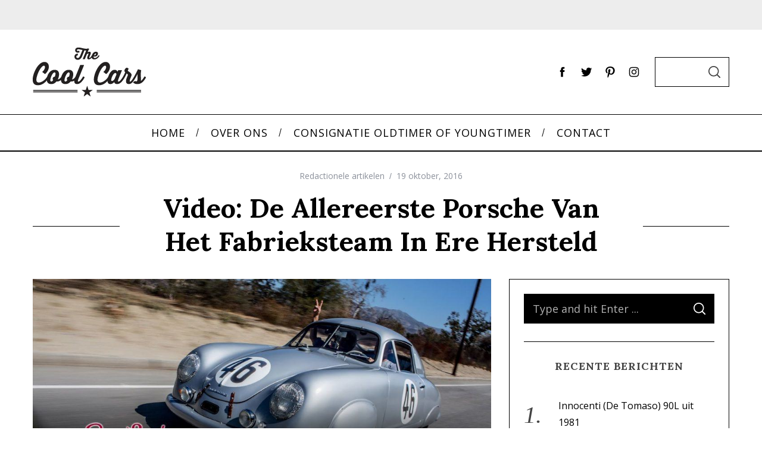

--- FILE ---
content_type: text/html; charset=UTF-8
request_url: http://www.thecoolcars.nl/video-de-allereerste-porsche-van-het-fabrieksteam-in-ere-hersteld/
body_size: 14058
content:
<!doctype html>
<html lang="nl">
<head>
    <meta charset="UTF-8">
    <meta name="viewport" content="width=device-width, minimum-scale=1">
    <meta name="theme-color" content="#000000">
    <link rel="profile" href="http://gmpg.org/xfn/11">
    <meta name='robots' content='index, follow, max-image-preview:large, max-snippet:-1, max-video-preview:-1' />

	<!-- This site is optimized with the Yoast SEO plugin v16.5 - https://yoast.com/wordpress/plugins/seo/ -->
	<title>Video: de allereerste Porsche van het fabrieksteam in ere hersteld - thecoolcars.nl</title>
	<meta name="description" content="Deze Porsche 356 SL Gmund Coupé is de allereerste Porsche die door het &quot;fabrieksteam&quot; werd ingezet. De eerste race vond plaats op Le Mans waar men voor de" />
	<link rel="canonical" href="http://www.thecoolcars.nl/video-de-allereerste-porsche-van-het-fabrieksteam-in-ere-hersteld/" />
	<meta property="og:locale" content="nl_NL" />
	<meta property="og:type" content="article" />
	<meta property="og:title" content="Video: de allereerste Porsche van het fabrieksteam in ere hersteld - thecoolcars.nl" />
	<meta property="og:description" content="Deze Porsche 356 SL Gmund Coupé is de allereerste Porsche die door het &quot;fabrieksteam&quot; werd ingezet. De eerste race vond plaats op Le Mans waar men voor de" />
	<meta property="og:url" content="http://www.thecoolcars.nl/video-de-allereerste-porsche-van-het-fabrieksteam-in-ere-hersteld/" />
	<meta property="og:site_name" content="Consignatie oldtimer of youngtimer" />
	<meta property="article:publisher" content="https://www.facebook.com/thecoolcars" />
	<meta property="article:published_time" content="2016-10-19T17:26:37+00:00" />
	<meta property="article:modified_time" content="2016-10-19T17:31:26+00:00" />
	<meta property="og:image" content="http://www.thecoolcars.nl/wordpress/wp-content/uploads/1951-Porsche-356-SL-Gmund-Coupe-Jay-Lenos-Garage.jpeg" />
	<meta property="og:image:width" content="1280" />
	<meta property="og:image:height" content="720" />
	<meta name="twitter:card" content="summary" />
	<meta name="twitter:creator" content="@thecoolcars" />
	<meta name="twitter:site" content="@thecoolcars" />
	<script type="application/ld+json" class="yoast-schema-graph">{"@context":"https://schema.org","@graph":[{"@type":"Organization","@id":"http://www.thecoolcars.nl/#organization","name":"thecoolcars.nl","url":"http://www.thecoolcars.nl/","sameAs":["https://www.facebook.com/thecoolcars","https://www.pinterest.com/thecoolcars/","https://twitter.com/thecoolcars"],"logo":{"@type":"ImageObject","@id":"http://www.thecoolcars.nl/#logo","inLanguage":"nl","url":"http://www.thecoolcars.nl/wordpress/wp-content/uploads/coolcars-logo.png","contentUrl":"http://www.thecoolcars.nl/wordpress/wp-content/uploads/coolcars-logo.png","width":190,"height":82,"caption":"thecoolcars.nl"},"image":{"@id":"http://www.thecoolcars.nl/#logo"}},{"@type":"WebSite","@id":"http://www.thecoolcars.nl/#website","url":"http://www.thecoolcars.nl/","name":"Consignatie oldtimer of youngtimer","description":"kopen, verkopen van de coolste oldtimers en youngtimers","publisher":{"@id":"http://www.thecoolcars.nl/#organization"},"potentialAction":[{"@type":"SearchAction","target":"http://www.thecoolcars.nl/?s={search_term_string}","query-input":"required name=search_term_string"}],"inLanguage":"nl"},{"@type":"ImageObject","@id":"http://www.thecoolcars.nl/video-de-allereerste-porsche-van-het-fabrieksteam-in-ere-hersteld/#primaryimage","inLanguage":"nl","url":"http://www.thecoolcars.nl/wordpress/wp-content/uploads/1951-Porsche-356-SL-Gmund-Coupe-Jay-Lenos-Garage.jpeg","contentUrl":"http://www.thecoolcars.nl/wordpress/wp-content/uploads/1951-Porsche-356-SL-Gmund-Coupe-Jay-Lenos-Garage.jpeg","width":1280,"height":720},{"@type":"WebPage","@id":"http://www.thecoolcars.nl/video-de-allereerste-porsche-van-het-fabrieksteam-in-ere-hersteld/#webpage","url":"http://www.thecoolcars.nl/video-de-allereerste-porsche-van-het-fabrieksteam-in-ere-hersteld/","name":"Video: de allereerste Porsche van het fabrieksteam in ere hersteld - thecoolcars.nl","isPartOf":{"@id":"http://www.thecoolcars.nl/#website"},"primaryImageOfPage":{"@id":"http://www.thecoolcars.nl/video-de-allereerste-porsche-van-het-fabrieksteam-in-ere-hersteld/#primaryimage"},"datePublished":"2016-10-19T17:26:37+00:00","dateModified":"2016-10-19T17:31:26+00:00","description":"Deze Porsche 356 SL Gmund Coup\u00e9 is de allereerste Porsche die door het \"fabrieksteam\" werd ingezet. De eerste race vond plaats op Le Mans waar men voor de","breadcrumb":{"@id":"http://www.thecoolcars.nl/video-de-allereerste-porsche-van-het-fabrieksteam-in-ere-hersteld/#breadcrumb"},"inLanguage":"nl","potentialAction":[{"@type":"ReadAction","target":["http://www.thecoolcars.nl/video-de-allereerste-porsche-van-het-fabrieksteam-in-ere-hersteld/"]}]},{"@type":"BreadcrumbList","@id":"http://www.thecoolcars.nl/video-de-allereerste-porsche-van-het-fabrieksteam-in-ere-hersteld/#breadcrumb","itemListElement":[{"@type":"ListItem","position":1,"name":"Meer artikelen&#8230;","item":"http://www.thecoolcars.nl/meer-artikelen/"},{"@type":"ListItem","position":2,"name":"Video: de allereerste Porsche van het fabrieksteam in ere hersteld"}]},{"@type":"Article","@id":"http://www.thecoolcars.nl/video-de-allereerste-porsche-van-het-fabrieksteam-in-ere-hersteld/#article","isPartOf":{"@id":"http://www.thecoolcars.nl/video-de-allereerste-porsche-van-het-fabrieksteam-in-ere-hersteld/#webpage"},"author":{"@id":"http://www.thecoolcars.nl/#/schema/person/31b152467c429e1621eafe29995a3716"},"headline":"Video: de allereerste Porsche van het fabrieksteam in ere hersteld","datePublished":"2016-10-19T17:26:37+00:00","dateModified":"2016-10-19T17:31:26+00:00","mainEntityOfPage":{"@id":"http://www.thecoolcars.nl/video-de-allereerste-porsche-van-het-fabrieksteam-in-ere-hersteld/#webpage"},"wordCount":184,"publisher":{"@id":"http://www.thecoolcars.nl/#organization"},"image":{"@id":"http://www.thecoolcars.nl/video-de-allereerste-porsche-van-het-fabrieksteam-in-ere-hersteld/#primaryimage"},"thumbnailUrl":"http://www.thecoolcars.nl/wordpress/wp-content/uploads/1951-Porsche-356-SL-Gmund-Coupe-Jay-Lenos-Garage.jpeg","keywords":["Porsche"],"articleSection":["Redactionele artikelen"],"inLanguage":"nl"},{"@type":"Person","@id":"http://www.thecoolcars.nl/#/schema/person/31b152467c429e1621eafe29995a3716","name":"thecoolcars","image":{"@type":"ImageObject","@id":"http://www.thecoolcars.nl/#personlogo","inLanguage":"nl","url":"http://0.gravatar.com/avatar/cc6e61945a98384897aa29600728f699?s=96&d=mm&r=g","contentUrl":"http://0.gravatar.com/avatar/cc6e61945a98384897aa29600728f699?s=96&d=mm&r=g","caption":"thecoolcars"},"url":"http://www.thecoolcars.nl/author/robert/"}]}</script>
	<!-- / Yoast SEO plugin. -->


<link rel='dns-prefetch' href='//fonts.googleapis.com' />
<link rel='dns-prefetch' href='//s.w.org' />
<link rel='preconnect' href='https://fonts.gstatic.com' crossorigin />
<link rel="alternate" type="application/rss+xml" title="Consignatie oldtimer of youngtimer &raquo; Feed" href="http://www.thecoolcars.nl/feed/" />
<link rel="alternate" type="application/rss+xml" title="Consignatie oldtimer of youngtimer &raquo; Reactiesfeed" href="http://www.thecoolcars.nl/comments/feed/" />
		<script type="text/javascript">
			window._wpemojiSettings = {"baseUrl":"https:\/\/s.w.org\/images\/core\/emoji\/13.0.1\/72x72\/","ext":".png","svgUrl":"https:\/\/s.w.org\/images\/core\/emoji\/13.0.1\/svg\/","svgExt":".svg","source":{"concatemoji":"http:\/\/www.thecoolcars.nl\/wordpress\/wp-includes\/js\/wp-emoji-release.min.js?ver=5.7.14"}};
			!function(e,a,t){var n,r,o,i=a.createElement("canvas"),p=i.getContext&&i.getContext("2d");function s(e,t){var a=String.fromCharCode;p.clearRect(0,0,i.width,i.height),p.fillText(a.apply(this,e),0,0);e=i.toDataURL();return p.clearRect(0,0,i.width,i.height),p.fillText(a.apply(this,t),0,0),e===i.toDataURL()}function c(e){var t=a.createElement("script");t.src=e,t.defer=t.type="text/javascript",a.getElementsByTagName("head")[0].appendChild(t)}for(o=Array("flag","emoji"),t.supports={everything:!0,everythingExceptFlag:!0},r=0;r<o.length;r++)t.supports[o[r]]=function(e){if(!p||!p.fillText)return!1;switch(p.textBaseline="top",p.font="600 32px Arial",e){case"flag":return s([127987,65039,8205,9895,65039],[127987,65039,8203,9895,65039])?!1:!s([55356,56826,55356,56819],[55356,56826,8203,55356,56819])&&!s([55356,57332,56128,56423,56128,56418,56128,56421,56128,56430,56128,56423,56128,56447],[55356,57332,8203,56128,56423,8203,56128,56418,8203,56128,56421,8203,56128,56430,8203,56128,56423,8203,56128,56447]);case"emoji":return!s([55357,56424,8205,55356,57212],[55357,56424,8203,55356,57212])}return!1}(o[r]),t.supports.everything=t.supports.everything&&t.supports[o[r]],"flag"!==o[r]&&(t.supports.everythingExceptFlag=t.supports.everythingExceptFlag&&t.supports[o[r]]);t.supports.everythingExceptFlag=t.supports.everythingExceptFlag&&!t.supports.flag,t.DOMReady=!1,t.readyCallback=function(){t.DOMReady=!0},t.supports.everything||(n=function(){t.readyCallback()},a.addEventListener?(a.addEventListener("DOMContentLoaded",n,!1),e.addEventListener("load",n,!1)):(e.attachEvent("onload",n),a.attachEvent("onreadystatechange",function(){"complete"===a.readyState&&t.readyCallback()})),(n=t.source||{}).concatemoji?c(n.concatemoji):n.wpemoji&&n.twemoji&&(c(n.twemoji),c(n.wpemoji)))}(window,document,window._wpemojiSettings);
		</script>
		<style type="text/css">
img.wp-smiley,
img.emoji {
	display: inline !important;
	border: none !important;
	box-shadow: none !important;
	height: 1em !important;
	width: 1em !important;
	margin: 0 .07em !important;
	vertical-align: -0.1em !important;
	background: none !important;
	padding: 0 !important;
}
</style>
	<link rel='stylesheet' id='wp-block-library-css'  href='http://www.thecoolcars.nl/wordpress/wp-includes/css/dist/block-library/style.min.css?ver=5.7.14' type='text/css' media='all' />
<link rel='stylesheet' id='sc-frontend-style-css'  href='http://www.thecoolcars.nl/wordpress/wp-content/plugins/shortcodes-indep/css/frontend-style.css?ver=5.7.14' type='text/css' media='all' />
<link rel='stylesheet' id='main-style-css'  href='http://www.thecoolcars.nl/wordpress/wp-content/themes/simplemag/style.css?ver=5.5' type='text/css' media='all' />
<link rel="preload" as="style" href="https://fonts.googleapis.com/css?family=Open%20Sans%7CLora:700&#038;display=swap&#038;ver=1624863131" /><link rel="stylesheet" href="https://fonts.googleapis.com/css?family=Open%20Sans%7CLora:700&#038;display=swap&#038;ver=1624863131" media="print" onload="this.media='all'"><noscript><link rel="stylesheet" href="https://fonts.googleapis.com/css?family=Open%20Sans%7CLora:700&#038;display=swap&#038;ver=1624863131" /></noscript><style id='simplemag-inline-css-inline-css' type='text/css'>
:root { --site-background: #fff; --site-color: #444; --hp-sections-space: 100px; } .site-header .site-branding { max-width: 190px; } .main-menu .sub-links .active-link, .main-menu .mega-menu-item:hover .item-title a, .main-menu > ul > .sub-menu-columns > .sub-menu > .sub-links > li > a { color: #fe4516; } .main-menu .sub-menu-two-columns > .sub-menu > .sub-links li a:after { background-color: #fe4516; } .main-menu .posts-loading:after { border-top-color: #fe4516; border-bottom-color: #fe4516; } .main-menu > ul > .link-arrow > a > span:after { border-color: transparent transparent #fe4516; } .main-menu > ul > li > .sub-menu { border-top-color: #fe4516; } .sidebar .widget { border-bottom-color: #000; } .footer-sidebar .widget_rss li:after, .footer-sidebar .widget_pages li:after, .footer-sidebar .widget_nav_menu li:after, .footer-sidebar .widget_categories ul li:after, .footer-sidebar .widget_recent_entries li:after, .footer-sidebar .widget_recent_comments li:after, .widget_nav_menu li:not(:last-of-type):after { background-color: #fe4516; } .entry-title, .section-title { text-transform: capitalize; } @media only screen and (min-width: 960px) { .gallery-carousel__image img { height: 580px; } } .global-sliders .entry-title, .full-width-image .title, .full-width-video .title {font-size: 18px;} @media screen and (min-width: 300px) { .global-sliders .entry-title, .full-width-image .title, .full-width-video .title { font-size: calc(18px + (42 - 18) * ((100vw - 300px) / (1600 - 300))); } } @media screen and (min-width: 1600px) { .global-sliders .entry-title, .full-width-image .title, .full-width-video .title {font-size: 42px;} }.section-title .title {font-size: 22px;} @media screen and (min-width: 300px) { .section-title .title { font-size: calc(22px + (42 - 22) * ((100vw - 300px) / (1600 - 300))); } } @media screen and (min-width: 1600px) { .section-title .title {font-size: 42px;} }.page-title .entry-title {font-size: 24px;} @media screen and (min-width: 300px) { .page-title .entry-title { font-size: calc(24px + (52 - 24) * ((100vw - 300px) / (1600 - 300))); } } @media screen and (min-width: 1600px) { .page-title .entry-title {font-size: 52px;} }.entries .entry-title {font-size: 18px;} @media screen and (min-width: 300px) { .entries .entry-title { font-size: calc(18px + (24 - 18) * ((100vw - 300px) / (1600 - 300))); } } @media screen and (min-width: 1600px) { .entries .entry-title {font-size: 24px;} }/* Custom CSS */.content-over-image-black .entry-frame { background-color: rgba(255,102,51,0.8) }
</style>
<script type='text/javascript' src='http://www.thecoolcars.nl/wordpress/wp-includes/js/jquery/jquery.min.js?ver=3.5.1' id='jquery-core-js'></script>
<script type='text/javascript' src='http://www.thecoolcars.nl/wordpress/wp-includes/js/jquery/jquery-migrate.min.js?ver=3.3.2' id='jquery-migrate-js'></script>
<link rel="https://api.w.org/" href="http://www.thecoolcars.nl/wp-json/" /><link rel="alternate" type="application/json" href="http://www.thecoolcars.nl/wp-json/wp/v2/posts/23184" /><link rel="EditURI" type="application/rsd+xml" title="RSD" href="http://www.thecoolcars.nl/wordpress/xmlrpc.php?rsd" />
<link rel="wlwmanifest" type="application/wlwmanifest+xml" href="http://www.thecoolcars.nl/wordpress/wp-includes/wlwmanifest.xml" /> 
<meta name="generator" content="WordPress 5.7.14" />
<link rel='shortlink' href='http://www.thecoolcars.nl/?p=23184' />
<link rel="alternate" type="application/json+oembed" href="http://www.thecoolcars.nl/wp-json/oembed/1.0/embed?url=http%3A%2F%2Fwww.thecoolcars.nl%2Fvideo-de-allereerste-porsche-van-het-fabrieksteam-in-ere-hersteld%2F" />
<link rel="alternate" type="text/xml+oembed" href="http://www.thecoolcars.nl/wp-json/oembed/1.0/embed?url=http%3A%2F%2Fwww.thecoolcars.nl%2Fvideo-de-allereerste-porsche-van-het-fabrieksteam-in-ere-hersteld%2F&#038;format=xml" />
<meta name="framework" content="Redux 4.1.27" /><style id="ti_option-dynamic-css" title="dynamic-css" class="redux-options-output">:root{--font_titles-font-family:Lora;--font_titles-font-weight:700;--titles_size-font-size:42px;--silder_titles_size-font-size:42px;--post_item_titles_size-font-size:24px;--single_font_size-font-size:52px;--font_text-font-family:Open Sans;--entry_content_font-font-size:18px;--entry_content_font-line-height:28px;--main_site_color:#fe4516;--secondary_site_color:#000000;--header_site_color:#ffffff;--site_top_strip_links-regular:#ffffff;--site_top_strip_links-hover:#fe4516;--slider_tint:#000000;--slider_tint_strength:0.1;--slider_tint_strength_hover:0.7;--footer_color:#ededed;--footer_titles:#fe4516;--footer_text:#ffffff;--footer_links-regular:#fe4516;--footer_links-hover:#fe4516;}.menu, .entry-meta, .see-more, .read-more, .read-more-link, .nav-title, .related-posts-tabs li a, #submit, .copyright{font-family:"Open Sans";font-weight:normal;font-style:normal;font-display:swap;}.secondary-menu > ul > li{font-size:12px;font-display:swap;}.main-menu > ul > li{font-size:18px;font-display:swap;}.top-strip, .secondary-menu .sub-menu, .top-strip .search-form input[type="text"], .top-strip .social li ul{background-color:#ededed;}.top-strip{border-bottom:0px solid #000;}.top-strip .social li a{color:#fe4516;}.main-menu{background-color:#ffffff;}.main-menu > ul > li{color:#000;}.main-menu > ul > li:hover{color:#333;}.main-menu > ul > li > a:before{background-color:#fe4516;}.main-menu{border-top:1px solid #000;}.main-menu{border-bottom:2px solid #000;}.main-menu .sub-menu{background-color:#000000;}.main-menu .sub-menu li, .mega-menu-posts .item-title{color:#ffffff;}.main-menu .sub-menu li:hover, .mega-menu-posts .item-title:hover{color:#fe4516;}.sidebar{border-top:1px solid #000;border-bottom:1px solid #000;border-left:1px solid #000;border-right:1px solid #000;}.slide-dock{background-color:#ffffff;}.slide-dock__title, .slide-dock p{color:#000000;}.slide-dock .entry-meta a, .slide-dock .entry-title{color:#000000;}.footer-border-top, .footer-sidebar .widget-area:before, .footer-sidebar .widget{border-top:1px dotted #fe4516;border-bottom:1px dotted #fe4516;border-left:1px dotted #fe4516;border-right:1px dotted #fe4516;}.full-width-sidebar{background-color:#f8f8f8;}.full-width-sidebar, .full-width-sidebar a{color:#000000;}.copyright{background-color:#000000;}.copyright, .copyright a{color:#ffffff;}</style></head>

<body class="post-template-default single single-post postid-23184 single-format-standard wp-embed-responsive simplemag-5-5 ltr single-redactioneel layout-full">

    <section class="no-print top-strip">

        
        <div class="wrapper">

            <div id="mobile-menu-reveal" class="icon-button mobile-menu-reveal"><i class="hamburger-icon"></i></div>

            
            
            
        </div><!-- .wrapper -->

    </section><!-- .top-strip -->



        <header id="masthead" class="site-header" role="banner" class="clearfix">
        <div id="branding" class="anmtd">
            <div class="wrapper">
            
<div class="header-row header-search">

    <div class="inner-cell">

        <a href="http://www.thecoolcars.nl" class="site-branding" rel="home"><img class="site-logo" src="http://www.thecoolcars.nl/wordpress/wp-content/uploads/coolcars-logo-1.png" alt="Consignatie oldtimer of youngtimer - kopen, verkopen van de coolste oldtimers en youngtimers" width="190" height="82" /></a>
        
    </div>

        <div class="inner-cell social-cell">
        <ul class="social">
		<li><a href="#" class="social-share-link"><svg class="sm-svg-icon icon-share" width="22" height="22" aria-hidden="true" role="img" focusable="false" xmlns="http://www.w3.org/2000/svg" viewBox="0 0 1792 1792"><path d="M1792 640q0 26-19 45l-512 512q-19 19-45 19t-45-19-19-45V896H928q-98 0-175.5 6t-154 21.5-133 42.5-105.5 69.5-80 101-48.5 138.5-17.5 181q0 55 5 123 0 6 2.5 23.5t2.5 26.5q0 15-8.5 25t-23.5 10q-16 0-28-17-7-9-13-22t-13.5-30-10.5-24Q0 1286 0 1120q0-199 53-333 162-403 875-403h224V128q0-26 19-45t45-19 45 19l512 512q19 19 19 45z"></path></svg></a>
			<ul><li><a href="http://www.facebook.com/capitalcarsandclassics" class="link-facebook" target="_blank"><svg class="sm-svg-icon icon-facebook" width="22" height="22" aria-hidden="true" role="img" focusable="false" viewBox="0 0 24 24" version="1.1" xmlns="http://www.w3.org/2000/svg" xmlns:xlink="http://www.w3.org/1999/xlink"><path d="M15.717 8.828h-2.848V6.96c0-.701.465-.865.792-.865h2.01V3.011L12.903 3C9.83 3 9.131 5.3 9.131 6.773v2.055H7.353v3.179h1.778V21h3.738v-8.993h2.522l.326-3.179z"/></svg></a></li><li><a href="https://twitter.com/thecoolcars" class="link-twitter" target="_blank"><svg class="sm-svg-icon icon-twitter" width="22" height="22" aria-hidden="true" role="img" focusable="false" viewBox="0 0 24 24" version="1.1" xmlns="http://www.w3.org/2000/svg" xmlns:xlink="http://www.w3.org/1999/xlink"><path d="M22.23,5.924c-0.736,0.326-1.527,0.547-2.357,0.646c0.847-0.508,1.498-1.312,1.804-2.27 c-0.793,0.47-1.671,0.812-2.606,0.996C18.324,4.498,17.257,4,16.077,4c-2.266,0-4.103,1.837-4.103,4.103 c0,0.322,0.036,0.635,0.106,0.935C8.67,8.867,5.647,7.234,3.623,4.751C3.27,5.357,3.067,6.062,3.067,6.814 c0,1.424,0.724,2.679,1.825,3.415c-0.673-0.021-1.305-0.206-1.859-0.513c0,0.017,0,0.034,0,0.052c0,1.988,1.414,3.647,3.292,4.023 c-0.344,0.094-0.707,0.144-1.081,0.144c-0.264,0-0.521-0.026-0.772-0.074c0.522,1.63,2.038,2.816,3.833,2.85 c-1.404,1.1-3.174,1.756-5.096,1.756c-0.331,0-0.658-0.019-0.979-0.057c1.816,1.164,3.973,1.843,6.29,1.843 c7.547,0,11.675-6.252,11.675-11.675c0-0.178-0.004-0.355-0.012-0.531C20.985,7.47,21.68,6.747,22.23,5.924z"></path></svg></a></li><li><a href="https://nl.pinterest.com/thecoolcars/" class="link-pinterest" target="_blank"><svg class="sm-svg-icon icon-pinterest" width="22" height="22" aria-hidden="true" role="img" focusable="false" viewBox="0 0 24 24" version="1.1" xmlns="http://www.w3.org/2000/svg" xmlns:xlink="http://www.w3.org/1999/xlink"><path d="M12.289,2C6.617,2,3.606,5.648,3.606,9.622c0,1.846,1.025,4.146,2.666,4.878c0.25,0.111,0.381,0.063,0.439-0.169 c0.044-0.175,0.267-1.029,0.365-1.428c0.032-0.128,0.017-0.237-0.091-0.362C6.445,11.911,6.01,10.75,6.01,9.668 c0-2.777,2.194-5.464,5.933-5.464c3.23,0,5.49,2.108,5.49,5.122c0,3.407-1.794,5.768-4.13,5.768c-1.291,0-2.257-1.021-1.948-2.277 c0.372-1.495,1.089-3.112,1.089-4.191c0-0.967-0.542-1.775-1.663-1.775c-1.319,0-2.379,1.309-2.379,3.059 c0,1.115,0.394,1.869,0.394,1.869s-1.302,5.279-1.54,6.261c-0.405,1.666,0.053,4.368,0.094,4.604 c0.021,0.126,0.167,0.169,0.25,0.063c0.129-0.165,1.699-2.419,2.142-4.051c0.158-0.59,0.817-2.995,0.817-2.995 c0.43,0.784,1.681,1.446,3.013,1.446c3.963,0,6.822-3.494,6.822-7.833C20.394,5.112,16.849,2,12.289,2"></path></svg></a></li><li><a href="https://www.instagram.com/thecoolcars.nl/" class="link-instagram" target="_blank"><svg class="sm-svg-icon icon-instagram" width="22" height="22" aria-hidden="true" role="img" focusable="false" viewBox="0 0 24 24" version="1.1" xmlns="http://www.w3.org/2000/svg" xmlns:xlink="http://www.w3.org/1999/xlink"><path d="M12,4.622c2.403,0,2.688,0.009,3.637,0.052c0.877,0.04,1.354,0.187,1.671,0.31c0.42,0.163,0.72,0.358,1.035,0.673 c0.315,0.315,0.51,0.615,0.673,1.035c0.123,0.317,0.27,0.794,0.31,1.671c0.043,0.949,0.052,1.234,0.052,3.637 s-0.009,2.688-0.052,3.637c-0.04,0.877-0.187,1.354-0.31,1.671c-0.163,0.42-0.358,0.72-0.673,1.035 c-0.315,0.315-0.615,0.51-1.035,0.673c-0.317,0.123-0.794,0.27-1.671,0.31c-0.949,0.043-1.233,0.052-3.637,0.052 s-2.688-0.009-3.637-0.052c-0.877-0.04-1.354-0.187-1.671-0.31c-0.42-0.163-0.72-0.358-1.035-0.673 c-0.315-0.315-0.51-0.615-0.673-1.035c-0.123-0.317-0.27-0.794-0.31-1.671C4.631,14.688,4.622,14.403,4.622,12 s0.009-2.688,0.052-3.637c0.04-0.877,0.187-1.354,0.31-1.671c0.163-0.42,0.358-0.72,0.673-1.035 c0.315-0.315,0.615-0.51,1.035-0.673c0.317-0.123,0.794-0.27,1.671-0.31C9.312,4.631,9.597,4.622,12,4.622 M12,3 C9.556,3,9.249,3.01,8.289,3.054C7.331,3.098,6.677,3.25,6.105,3.472C5.513,3.702,5.011,4.01,4.511,4.511 c-0.5,0.5-0.808,1.002-1.038,1.594C3.25,6.677,3.098,7.331,3.054,8.289C3.01,9.249,3,9.556,3,12c0,2.444,0.01,2.751,0.054,3.711 c0.044,0.958,0.196,1.612,0.418,2.185c0.23,0.592,0.538,1.094,1.038,1.594c0.5,0.5,1.002,0.808,1.594,1.038 c0.572,0.222,1.227,0.375,2.185,0.418C9.249,20.99,9.556,21,12,21s2.751-0.01,3.711-0.054c0.958-0.044,1.612-0.196,2.185-0.418 c0.592-0.23,1.094-0.538,1.594-1.038c0.5-0.5,0.808-1.002,1.038-1.594c0.222-0.572,0.375-1.227,0.418-2.185 C20.99,14.751,21,14.444,21,12s-0.01-2.751-0.054-3.711c-0.044-0.958-0.196-1.612-0.418-2.185c-0.23-0.592-0.538-1.094-1.038-1.594 c-0.5-0.5-1.002-0.808-1.594-1.038c-0.572-0.222-1.227-0.375-2.185-0.418C14.751,3.01,14.444,3,12,3L12,3z M12,7.378 c-2.552,0-4.622,2.069-4.622,4.622S9.448,16.622,12,16.622s4.622-2.069,4.622-4.622S14.552,7.378,12,7.378z M12,15 c-1.657,0-3-1.343-3-3s1.343-3,3-3s3,1.343,3,3S13.657,15,12,15z M16.804,6.116c-0.596,0-1.08,0.484-1.08,1.08 s0.484,1.08,1.08,1.08c0.596,0,1.08-0.484,1.08-1.08S17.401,6.116,16.804,6.116z"></path></svg></a></li>		</ul>
		</li>
	</ul>    </div>
    
        <div class="inner-cell search-form-cell">
        


<form role="search" method="get" class="search-form" action="http://www.thecoolcars.nl/">
    <label for="search-form-696c7975408ec">
        <span class="screen-reader-text">Search for:</span>
    </label>
    <div class="input-holder">
        <input type="search" id="search-form-696c7975408ec" class="search-field" placeholder="Type and hit Enter ..." value="" name="s" />
        <button type="submit" class="search-submit"><svg class="sm-svg-icon icon-search" width="20" height="20" aria-hidden="true" role="img" focusable="false" xmlns="http://www.w3.org/2000/svg" viewBox="0 0 24 24"><path d="M0 10.498c0 5.786 4.711 10.498 10.497 10.498 2.514 0 4.819-.882 6.627-2.362l8.364 8.365L27 25.489l-8.366-8.365a10.4189 10.4189 0 0 0 2.361-6.626C20.995 4.712 16.284 0 10.497 0 4.711 0 0 4.712 0 10.498zm2.099 0c0-4.65 3.748-8.398 8.398-8.398 4.651 0 8.398 3.748 8.398 8.398 0 4.651-3.747 8.398-8.398 8.398-4.65 0-8.398-3.747-8.398-8.398z"></path></svg><span class="screen-reader-text">Search</span></button>
    </div>
</form>    </div>
    
</div><!-- .header-search -->            </div><!-- .wrapper -->
        </div><!-- #branding -->
    </header><!-- #masthead -->
    
    
    
        <nav class="no-print anmtd main-menu" role="navigation" aria-label="Main Menu"><ul id="main_menu" class="menu"><li id="menu-item-75" class="menu-item menu-item-type-custom menu-item-object-custom menu-item-home"><a href="http://www.thecoolcars.nl"><span>Home</span></a></li>
<li id="menu-item-85" class="menu-item menu-item-type-post_type menu-item-object-page"><a href="http://www.thecoolcars.nl/over-ons-3-oldtimer-verkopen/"><span>Over ons</span></a></li>
<li id="menu-item-29442" class="menu-item menu-item-type-post_type menu-item-object-page menu-item-has-children"><a href="http://www.thecoolcars.nl/youngtimer-of-oldtimer-verkopen/"><span>Consignatie oldtimer of youngtimer</span></a>
<ul class="sub-links">
	<li id="menu-item-29564" class="menu-item menu-item-type-taxonomy menu-item-object-category"><a href="http://www.thecoolcars.nl/category/exclusief-aanbod/"><span>Aanbod THECOOLCARS.nl</span></a><div class="sub-menu"></div>
</li>
	<li id="menu-item-11464" class="menu-item menu-item-type-post_type menu-item-object-page"><a href="http://www.thecoolcars.nl/temp/reviews-2/"><span>Reviews</span></a></li>
</ul>
</li>
<li id="menu-item-4042" class="menu-item menu-item-type-post_type menu-item-object-page"><a href="http://www.thecoolcars.nl/contact/"><span>Contact</span></a></li>
</ul></nav>
    <main id="content" class="site-content anmtd" role="main">

    
        <div id="post-23184" class="post-23184 post type-post status-publish format-standard has-post-thumbnail hentry category-redactioneel tag-porsche">

            
        <header class="entry-header page-header">
            <div class="wrapper">

                <div class="entry-meta"><span class="entry-category"><a href="http://www.thecoolcars.nl/category/redactioneel/" rel="category tag">Redactionele artikelen</a></span><time class="entry-date published" datetime="2016-10-19T18:26:37+01:00">19 oktober, 2016</time><time class="updated" datetime="2016-10-19T18:31:26+01:00">&lt;19 oktober, 2016</time></div>
                <div class="page-title single-title title-with-sep">
                    <h1 class="entry-title">Video: de allereerste Porsche van het fabrieksteam in ere hersteld</h1>
                </div>

                
            </div>
        </header>


    
            
            <div class="wrapper">
                <div class="grids">

                            <div class="grid-8 column-1 content-with-sidebar">
            
                    

                    
        <div class="entry-media above-content-media">
            
	
		<figure class="base-image">

            <img width="770" height="433" src="http://www.thecoolcars.nl/wordpress/wp-content/uploads/1951-Porsche-356-SL-Gmund-Coupe-Jay-Lenos-Garage.jpeg" class="attachment-medium-size size-medium-size wp-post-image" alt="" loading="lazy" srcset="http://www.thecoolcars.nl/wordpress/wp-content/uploads/1951-Porsche-356-SL-Gmund-Coupe-Jay-Lenos-Garage.jpeg 1280w, http://www.thecoolcars.nl/wordpress/wp-content/uploads/1951-Porsche-356-SL-Gmund-Coupe-Jay-Lenos-Garage-300x169.jpeg 300w, http://www.thecoolcars.nl/wordpress/wp-content/uploads/1951-Porsche-356-SL-Gmund-Coupe-Jay-Lenos-Garage-768x432.jpeg 768w, http://www.thecoolcars.nl/wordpress/wp-content/uploads/1951-Porsche-356-SL-Gmund-Coupe-Jay-Lenos-Garage-1024x576.jpeg 1024w, http://www.thecoolcars.nl/wordpress/wp-content/uploads/1951-Porsche-356-SL-Gmund-Coupe-Jay-Lenos-Garage-600x338.jpeg 600w" sizes="(max-width: 770px) 100vw, 770px" />
            		</figure>

	        </div>

    

                    

                    

                    
                    
                    <article class="clearfix post-has-dropcap single-box entry-content">
                        <p>Deze Porsche 356 SL Gmund Coupé is de allereerste Porsche die door het &#8220;fabrieksteam&#8221; werd ingezet. De eerste race vond plaats op Le Mans waar men voor de titel ging strijden met twee exemplaren in deze 24-uurs race. De auto werd later verkocht aan de Amerikaanse importeur en maakte de nodige omzwervingen aan de andere kant van de oceaan. Op een gegeven moment werd de Le Mans racer zelfs van zijn dak ontdaan. Na het nodige speurwerk kwam men er achter dat het de originele Le Mans auto betrof waarna Rod Emory van <a href="http://www.thecoolcars.nl/de-porsche-356-outlaw-van-emory-motorsports/">Emory Motorsports</a> de opdracht kreeg om de 356 in zijn oude glorie te herstellen. Dit moet met zekerheid de meest waardevolle Porsche ter wereld zijn aangezien de vermaarde racecarrière van het Duitse merk allemaal begon met het succes van deze 356.</p>
<p>Deze video is smullen aangezien uitgebreid uit de doeken wordt gedaan hoe Porsche de 356 destijds snel en betrouwbaar wist te maken. Rod Emory verteld over alle afwegingen die hij maakte tijdens de restauratie&#8230;. Kijken dus!</p>
<p><code><iframe loading="lazy" src="https://www.youtube.com/embed/AzMWgXgM3EM?rel=0&amp;controls=0&amp;showinfo=0" width="560" height="315" frameborder="0" allowfullscreen="allowfullscreen"></iframe></code></p>
<p>Deel hieronder je mening over deze video!</p>
                    </article><!-- .entry-content -->

                    
                    

                    <div class="single-box single-tags"><div class="tag-box"><div class="written-by tag-box-title">Tags from the story</div><a href="http://www.thecoolcars.nl/tag/porsche/" rel="tag">Porsche</a></div></div>

                    
                        
                        <div class="single-box single-social ">

                            
                            
    <div class="social-sharing button-layout social-minimal-buttons" data-permalink="http://www.thecoolcars.nl/video-de-allereerste-porsche-van-het-fabrieksteam-in-ere-hersteld/">

        <a class="share-item share-facebook" href="http://www.facebook.com/sharer.php?u=http://www.thecoolcars.nl/video-de-allereerste-porsche-van-het-fabrieksteam-in-ere-hersteld/&t=Video: de allereerste Porsche van het fabrieksteam in ere hersteld" target="blank">
            <svg class="sm-svg-icon icon-facebook" width="16" height="16" aria-hidden="true" role="img" focusable="false" viewBox="0 0 24 24" version="1.1" xmlns="http://www.w3.org/2000/svg" xmlns:xlink="http://www.w3.org/1999/xlink"><path d="M15.717 8.828h-2.848V6.96c0-.701.465-.865.792-.865h2.01V3.011L12.903 3C9.83 3 9.131 5.3 9.131 6.773v2.055H7.353v3.179h1.778V21h3.738v-8.993h2.522l.326-3.179z"/></svg>            <span class="share-label">Facebook</span>        </a>

        <a class="share-item share-twitter" href="https://twitter.com/intent/tweet?original_referer=http://www.thecoolcars.nl/video-de-allereerste-porsche-van-het-fabrieksteam-in-ere-hersteld/&text=Video: de allereerste Porsche van het fabrieksteam in ere hersteld&tw_p=tweetbutton&url=http://www.thecoolcars.nl/video-de-allereerste-porsche-van-het-fabrieksteam-in-ere-hersteld/" target="_blank">
            <svg class="sm-svg-icon icon-twitter" width="16" height="16" aria-hidden="true" role="img" focusable="false" viewBox="0 0 24 24" version="1.1" xmlns="http://www.w3.org/2000/svg" xmlns:xlink="http://www.w3.org/1999/xlink"><path d="M22.23,5.924c-0.736,0.326-1.527,0.547-2.357,0.646c0.847-0.508,1.498-1.312,1.804-2.27 c-0.793,0.47-1.671,0.812-2.606,0.996C18.324,4.498,17.257,4,16.077,4c-2.266,0-4.103,1.837-4.103,4.103 c0,0.322,0.036,0.635,0.106,0.935C8.67,8.867,5.647,7.234,3.623,4.751C3.27,5.357,3.067,6.062,3.067,6.814 c0,1.424,0.724,2.679,1.825,3.415c-0.673-0.021-1.305-0.206-1.859-0.513c0,0.017,0,0.034,0,0.052c0,1.988,1.414,3.647,3.292,4.023 c-0.344,0.094-0.707,0.144-1.081,0.144c-0.264,0-0.521-0.026-0.772-0.074c0.522,1.63,2.038,2.816,3.833,2.85 c-1.404,1.1-3.174,1.756-5.096,1.756c-0.331,0-0.658-0.019-0.979-0.057c1.816,1.164,3.973,1.843,6.29,1.843 c7.547,0,11.675-6.252,11.675-11.675c0-0.178-0.004-0.355-0.012-0.531C20.985,7.47,21.68,6.747,22.23,5.924z"></path></svg>            <span class="share-label">Twitter</span>        </a>

                <a data-pin-custom="true" class="share-item share-pinterest" href="//pinterest.com/pin/create/button/?url=http://www.thecoolcars.nl/video-de-allereerste-porsche-van-het-fabrieksteam-in-ere-hersteld/&media=http://www.thecoolcars.nl/wordpress/wp-content/uploads/1951-Porsche-356-SL-Gmund-Coupe-Jay-Lenos-Garage-1024x576.jpeg&description=Video: de allereerste Porsche van het fabrieksteam in ere hersteld" target="_blank">
            <svg class="sm-svg-icon icon-pinterest" width="16" height="16" aria-hidden="true" role="img" focusable="false" viewBox="0 0 24 24" version="1.1" xmlns="http://www.w3.org/2000/svg" xmlns:xlink="http://www.w3.org/1999/xlink"><path d="M12.289,2C6.617,2,3.606,5.648,3.606,9.622c0,1.846,1.025,4.146,2.666,4.878c0.25,0.111,0.381,0.063,0.439-0.169 c0.044-0.175,0.267-1.029,0.365-1.428c0.032-0.128,0.017-0.237-0.091-0.362C6.445,11.911,6.01,10.75,6.01,9.668 c0-2.777,2.194-5.464,5.933-5.464c3.23,0,5.49,2.108,5.49,5.122c0,3.407-1.794,5.768-4.13,5.768c-1.291,0-2.257-1.021-1.948-2.277 c0.372-1.495,1.089-3.112,1.089-4.191c0-0.967-0.542-1.775-1.663-1.775c-1.319,0-2.379,1.309-2.379,3.059 c0,1.115,0.394,1.869,0.394,1.869s-1.302,5.279-1.54,6.261c-0.405,1.666,0.053,4.368,0.094,4.604 c0.021,0.126,0.167,0.169,0.25,0.063c0.129-0.165,1.699-2.419,2.142-4.051c0.158-0.59,0.817-2.995,0.817-2.995 c0.43,0.784,1.681,1.446,3.013,1.446c3.963,0,6.822-3.494,6.822-7.833C20.394,5.112,16.849,2,12.289,2"></path></svg>            <span class="share-label">Pinterest</span>        </a>

        
        <div class="share-item share-more">

            <span class="share-plus"></span>

            <div class="share-more-items">
                <a class="share-linkedin" href="http://www.linkedin.com/shareArticle?mini=true&amp;url=http://www.thecoolcars.nl/video-de-allereerste-porsche-van-het-fabrieksteam-in-ere-hersteld/&amp;title=Video: de allereerste Porsche van het fabrieksteam in ere hersteld&amp;source=Consignatie oldtimer of youngtimer" target="_blank">
                    <span class="share-label">LinkedIn</span>
                </a>

                <a class="share-mail" href="mailto:?subject=Video: de allereerste Porsche van het fabrieksteam in ere hersteld&body=http://www.thecoolcars.nl/video-de-allereerste-porsche-van-het-fabrieksteam-in-ere-hersteld/">
                    <span class="share-label">Email</span>
                </a>
            </div>

        </div>

        
    </div><!-- social-sharing -->

                        </div>

                    
                    
                    


<div class="single-box related-posts">

    <h4 class="title single-box-title">
        You may also like    </h4>

    <div class="grids carousel">

        
        <div class="item">
            <figure class="entry-image">
                <a href="http://www.thecoolcars.nl/video-porsche-911r-tribute/">
                    <img width="270" height="180" src="http://www.thecoolcars.nl/wordpress/wp-content/uploads/1967_Porsche_911R_-_Flickr_-_exfordy.jpg" class="attachment-rectangle-size-small size-rectangle-size-small wp-post-image" alt="" loading="lazy" srcset="http://www.thecoolcars.nl/wordpress/wp-content/uploads/1967_Porsche_911R_-_Flickr_-_exfordy.jpg 3888w, http://www.thecoolcars.nl/wordpress/wp-content/uploads/1967_Porsche_911R_-_Flickr_-_exfordy-300x200.jpg 300w, http://www.thecoolcars.nl/wordpress/wp-content/uploads/1967_Porsche_911R_-_Flickr_-_exfordy-1024x683.jpg 1024w" sizes="(max-width: 270px) 100vw, 270px" />                </a>
            </figure>

            <div class="entry-details">
                <header class="entry-header">
                    <div class="entry-meta">
                        <time class="entry-date">30 oktober, 2015</time>
                    </div>
                    <h6 class="entry-title">
                        <a href="http://www.thecoolcars.nl/video-porsche-911r-tribute/">Video: Nederlander bouwt Porsche 911R tribute</a>
                    </h6>
                </header>
            </div>
        </div>

        
        <div class="item">
            <figure class="entry-image">
                <a href="http://www.thecoolcars.nl/10-meest-interessante-klassiekers-van-2015-als-belegging/">
                    <img width="270" height="180" src="http://www.thecoolcars.nl/wordpress/wp-content/uploads/Lamborghini-Espada.jpg" class="attachment-rectangle-size-small size-rectangle-size-small wp-post-image" alt="" loading="lazy" srcset="http://www.thecoolcars.nl/wordpress/wp-content/uploads/Lamborghini-Espada.jpg 4752w, http://www.thecoolcars.nl/wordpress/wp-content/uploads/Lamborghini-Espada-300x200.jpg 300w, http://www.thecoolcars.nl/wordpress/wp-content/uploads/Lamborghini-Espada-1024x682.jpg 1024w" sizes="(max-width: 270px) 100vw, 270px" />                </a>
            </figure>

            <div class="entry-details">
                <header class="entry-header">
                    <div class="entry-meta">
                        <time class="entry-date">6 januari, 2015</time>
                    </div>
                    <h6 class="entry-title">
                        <a href="http://www.thecoolcars.nl/10-meest-interessante-klassiekers-van-2015-als-belegging/">10 meest interessante klassiekers van 2015 als belegging</a>
                    </h6>
                </header>
            </div>
        </div>

        
        <div class="item">
            <figure class="entry-image">
                <a href="http://www.thecoolcars.nl/classic-car-ratings/">
                    <img width="255" height="180" src="http://www.thecoolcars.nl/wordpress/wp-content/uploads/Classic-Car-Rating-Imac.jpg" class="attachment-rectangle-size-small size-rectangle-size-small wp-post-image" alt="" loading="lazy" srcset="http://www.thecoolcars.nl/wordpress/wp-content/uploads/Classic-Car-Rating-Imac.jpg 1754w, http://www.thecoolcars.nl/wordpress/wp-content/uploads/Classic-Car-Rating-Imac-300x212.jpg 300w, http://www.thecoolcars.nl/wordpress/wp-content/uploads/Classic-Car-Rating-Imac-768x543.jpg 768w, http://www.thecoolcars.nl/wordpress/wp-content/uploads/Classic-Car-Rating-Imac-1024x724.jpg 1024w" sizes="(max-width: 255px) 100vw, 255px" />                </a>
            </figure>

            <div class="entry-details">
                <header class="entry-header">
                    <div class="entry-meta">
                        <time class="entry-date">8 december, 2016</time>
                    </div>
                    <h6 class="entry-title">
                        <a href="http://www.thecoolcars.nl/classic-car-ratings/">Classic Car Ratings</a>
                    </h6>
                </header>
            </div>
        </div>

        
        
    </div><!--.carousel-->
</div><!-- .single-box .related-posts -->


                        <nav class="single-box nav-single">
                <div class="nav-previous">
            <a href="http://www.thecoolcars.nl/jaguar-c-type-by-david-brown/" rel="prev"><i class="sm-chevron-left"></i><span class="nav-title">Previous article</span>Jaguar C-Type by David Brown</a>        </div>
        
                <div class="nav-next">
            <a href="http://www.thecoolcars.nl/bmw-2002-2/" rel="next"><i class="sm-chevron-right"></i><span class="nav-title">Next article</span>BMW 2002</a>        </div>
            </nav><!-- .nav-single -->

    
                    
<div id="comments" class="single-box comments-area comments-closed">

	<div class="single-box-title comments-title-wrap no-responses">
		<span class="main-font comments-title">
		0 replies on &ldquo;Video: de allereerste Porsche van het fabrieksteam in ere hersteld&rdquo;		</span><!-- .comments-title -->

		
	</div><!-- .comments-title-wrap -->

	
</div><!-- #comments -->
                
                    </div><!-- .grid-8 -->
                    
<div class="grid-4 column-2">
    <aside class="sidebar" role="complementary">
        <div id="search-2" class="widget widget_search">


<form role="search" method="get" class="search-form" action="http://www.thecoolcars.nl/">
    <label for="search-form-696c797546646">
        <span class="screen-reader-text">Search for:</span>
    </label>
    <div class="input-holder">
        <input type="search" id="search-form-696c797546646" class="search-field" placeholder="Type and hit Enter ..." value="" name="s" />
        <button type="submit" class="search-submit"><svg class="sm-svg-icon icon-search" width="20" height="20" aria-hidden="true" role="img" focusable="false" xmlns="http://www.w3.org/2000/svg" viewBox="0 0 24 24"><path d="M0 10.498c0 5.786 4.711 10.498 10.497 10.498 2.514 0 4.819-.882 6.627-2.362l8.364 8.365L27 25.489l-8.366-8.365a10.4189 10.4189 0 0 0 2.361-6.626C20.995 4.712 16.284 0 10.497 0 4.711 0 0 4.712 0 10.498zm2.099 0c0-4.65 3.748-8.398 8.398-8.398 4.651 0 8.398 3.748 8.398 8.398 0 4.651-3.747 8.398-8.398 8.398-4.65 0-8.398-3.747-8.398-8.398z"></path></svg><span class="screen-reader-text">Search</span></button>
    </div>
</form></div>
		<div id="recent-posts-2" class="widget widget_recent_entries">
		<h3>Recente berichten</h3>
		<ul>
											<li>
					<a href="http://www.thecoolcars.nl/innocenti-de-tomaso-90l-uit-1981/">Innocenti (De Tomaso) 90L uit 1981</a>
									</li>
											<li>
					<a href="http://www.thecoolcars.nl/porsche-911s-2-7-uit-1975/">Porsche 911S 2.7 uit 1975</a>
									</li>
											<li>
					<a href="http://www.thecoolcars.nl/porsche-356-kreuzer/">Porsche 356 Kreuzer</a>
									</li>
											<li>
					<a href="http://www.thecoolcars.nl/porsche-911-3-2-carrera-clubsport/">Porsche 911 3.2 Carrera Clubsport</a>
									</li>
											<li>
					<a href="http://www.thecoolcars.nl/de-allereerste-porsche-onder-de-hamer-de-type-64/">De allereerste Porsche onder de hamer, de Type 64</a>
									</li>
					</ul>

		</div><div id="ti_image_banner-5" class="widget widget_ti_image_banner"><h3>Ervaar de beste stuurmanswegen van Friesland in jouw Porsche 911</h3>
        <a href="https://www.cc-c.nl/9elfstedentocht/" rel="nofollow" target="_blank">
        	<img src="http://www.thecoolcars.nl/wordpress/wp-content/uploads/9Elf-combi-926x1030-1.jpg" alt="Ad" />
        </a>

	    </div><div id="ti_image_banner-6" class="widget widget_ti_image_banner"><h3>Het beste excuus om jouw Porsche van stal te halen, La Carrera Bellamania!</h3>
        <a href="https://www.cc-c.nl/la-carrera-bellamania/" rel="nofollow" target="_blank">
        	<img src="http://www.thecoolcars.nl/wordpress/wp-content/uploads/LCB04.jpg" alt="Ad" />
        </a>

	    </div><div id="tag_cloud-2" class="widget widget_tag_cloud"><h3>Tags</h3><div class="tagcloud"><a href="http://www.thecoolcars.nl/tag/abarth/" class="tag-cloud-link tag-link-26 tag-link-position-1" style="font-size: 10.205479452055pt;" aria-label="Abarth (11 items)">Abarth</a>
<a href="http://www.thecoolcars.nl/tag/ac/" class="tag-cloud-link tag-link-47 tag-link-position-2" style="font-size: 10.205479452055pt;" aria-label="AC (11 items)">AC</a>
<a href="http://www.thecoolcars.nl/tag/alfa-romeo/" class="tag-cloud-link tag-link-16 tag-link-position-3" style="font-size: 19.506849315068pt;" aria-label="Alfa Romeo (112 items)">Alfa Romeo</a>
<a href="http://www.thecoolcars.nl/tag/alpina/" class="tag-cloud-link tag-link-97 tag-link-position-4" style="font-size: 15.095890410959pt;" aria-label="Alpina (38 items)">Alpina</a>
<a href="http://www.thecoolcars.nl/tag/alpine/" class="tag-cloud-link tag-link-19 tag-link-position-5" style="font-size: 12.506849315068pt;" aria-label="Alpine (20 items)">Alpine</a>
<a href="http://www.thecoolcars.nl/tag/aston-martin/" class="tag-cloud-link tag-link-30 tag-link-position-6" style="font-size: 15.671232876712pt;" aria-label="Aston Martin (44 items)">Aston Martin</a>
<a href="http://www.thecoolcars.nl/tag/audi/" class="tag-cloud-link tag-link-29 tag-link-position-7" style="font-size: 13.369863013699pt;" aria-label="Audi (25 items)">Audi</a>
<a href="http://www.thecoolcars.nl/tag/austin-healey/" class="tag-cloud-link tag-link-40 tag-link-position-8" style="font-size: 10.205479452055pt;" aria-label="Austin-Healey (11 items)">Austin-Healey</a>
<a href="http://www.thecoolcars.nl/tag/autobianchi/" class="tag-cloud-link tag-link-45 tag-link-position-9" style="font-size: 8.958904109589pt;" aria-label="Autobianchi (8 items)">Autobianchi</a>
<a href="http://www.thecoolcars.nl/tag/bizzarrini/" class="tag-cloud-link tag-link-20 tag-link-position-10" style="font-size: 8.4794520547945pt;" aria-label="Bizzarrini (7 items)">Bizzarrini</a>
<a href="http://www.thecoolcars.nl/tag/bmw/" class="tag-cloud-link tag-link-11 tag-link-position-11" style="font-size: 21.041095890411pt;" aria-label="BMW (160 items)">BMW</a>
<a href="http://www.thecoolcars.nl/tag/bristol/" class="tag-cloud-link tag-link-91 tag-link-position-12" style="font-size: 8.958904109589pt;" aria-label="Bristol (8 items)">Bristol</a>
<a href="http://www.thecoolcars.nl/tag/citroen/" class="tag-cloud-link tag-link-25 tag-link-position-13" style="font-size: 15.479452054795pt;" aria-label="Citroën (42 items)">Citroën</a>
<a href="http://www.thecoolcars.nl/tag/cobra/" class="tag-cloud-link tag-link-48 tag-link-position-14" style="font-size: 8pt;" aria-label="Cobra (6 items)">Cobra</a>
<a href="http://www.thecoolcars.nl/tag/coole-garages/" class="tag-cloud-link tag-link-103 tag-link-position-15" style="font-size: 8.4794520547945pt;" aria-label="Coole garages (7 items)">Coole garages</a>
<a href="http://www.thecoolcars.nl/tag/datsun/" class="tag-cloud-link tag-link-50 tag-link-position-16" style="font-size: 9.8219178082192pt;" aria-label="Datsun (10 items)">Datsun</a>
<a href="http://www.thecoolcars.nl/tag/de-tomaso/" class="tag-cloud-link tag-link-73 tag-link-position-17" style="font-size: 10.876712328767pt;" aria-label="De Tomaso (13 items)">De Tomaso</a>
<a href="http://www.thecoolcars.nl/tag/ferrari/" class="tag-cloud-link tag-link-8 tag-link-position-18" style="font-size: 16.821917808219pt;" aria-label="Ferrari (58 items)">Ferrari</a>
<a href="http://www.thecoolcars.nl/tag/fiat/" class="tag-cloud-link tag-link-37 tag-link-position-19" style="font-size: 15.191780821918pt;" aria-label="Fiat (39 items)">Fiat</a>
<a href="http://www.thecoolcars.nl/tag/ford/" class="tag-cloud-link tag-link-33 tag-link-position-20" style="font-size: 13.561643835616pt;" aria-label="Ford (26 items)">Ford</a>
<a href="http://www.thecoolcars.nl/tag/honda/" class="tag-cloud-link tag-link-43 tag-link-position-21" style="font-size: 9.8219178082192pt;" aria-label="Honda (10 items)">Honda</a>
<a href="http://www.thecoolcars.nl/tag/iso/" class="tag-cloud-link tag-link-58 tag-link-position-22" style="font-size: 9.4383561643836pt;" aria-label="Iso (9 items)">Iso</a>
<a href="http://www.thecoolcars.nl/tag/jaguar/" class="tag-cloud-link tag-link-23 tag-link-position-23" style="font-size: 15.767123287671pt;" aria-label="Jaguar (45 items)">Jaguar</a>
<a href="http://www.thecoolcars.nl/tag/jensen/" class="tag-cloud-link tag-link-46 tag-link-position-24" style="font-size: 9.4383561643836pt;" aria-label="Jensen (9 items)">Jensen</a>
<a href="http://www.thecoolcars.nl/tag/lamborghini/" class="tag-cloud-link tag-link-41 tag-link-position-25" style="font-size: 14.904109589041pt;" aria-label="Lamborghini (36 items)">Lamborghini</a>
<a href="http://www.thecoolcars.nl/tag/lancia/" class="tag-cloud-link tag-link-6 tag-link-position-26" style="font-size: 17.684931506849pt;" aria-label="Lancia (72 items)">Lancia</a>
<a href="http://www.thecoolcars.nl/tag/land-rover/" class="tag-cloud-link tag-link-24 tag-link-position-27" style="font-size: 10.205479452055pt;" aria-label="Land Rover (11 items)">Land Rover</a>
<a href="http://www.thecoolcars.nl/tag/lotus/" class="tag-cloud-link tag-link-31 tag-link-position-28" style="font-size: 13.561643835616pt;" aria-label="Lotus (26 items)">Lotus</a>
<a href="http://www.thecoolcars.nl/tag/maserati/" class="tag-cloud-link tag-link-35 tag-link-position-29" style="font-size: 14.616438356164pt;" aria-label="Maserati (34 items)">Maserati</a>
<a href="http://www.thecoolcars.nl/tag/mercedes/" class="tag-cloud-link tag-link-10 tag-link-position-30" style="font-size: 8.958904109589pt;" aria-label="Mercedes (8 items)">Mercedes</a>
<a href="http://www.thecoolcars.nl/tag/mercedes-benz/" class="tag-cloud-link tag-link-27 tag-link-position-31" style="font-size: 19.315068493151pt;" aria-label="Mercedes-Benz (107 items)">Mercedes-Benz</a>
<a href="http://www.thecoolcars.nl/tag/mg/" class="tag-cloud-link tag-link-28 tag-link-position-32" style="font-size: 14.041095890411pt;" aria-label="MG (29 items)">MG</a>
<a href="http://www.thecoolcars.nl/tag/mini/" class="tag-cloud-link tag-link-21 tag-link-position-33" style="font-size: 12.890410958904pt;" aria-label="MINI (22 items)">MINI</a>
<a href="http://www.thecoolcars.nl/tag/peugeot/" class="tag-cloud-link tag-link-42 tag-link-position-34" style="font-size: 13.369863013699pt;" aria-label="Peugeot (25 items)">Peugeot</a>
<a href="http://www.thecoolcars.nl/tag/porsche/" class="tag-cloud-link tag-link-17 tag-link-position-35" style="font-size: 22pt;" aria-label="Porsche (201 items)">Porsche</a>
<a href="http://www.thecoolcars.nl/tag/range-rover/" class="tag-cloud-link tag-link-44 tag-link-position-36" style="font-size: 8.958904109589pt;" aria-label="Range Rover (8 items)">Range Rover</a>
<a href="http://www.thecoolcars.nl/tag/renault/" class="tag-cloud-link tag-link-18 tag-link-position-37" style="font-size: 15.287671232877pt;" aria-label="Renault (40 items)">Renault</a>
<a href="http://www.thecoolcars.nl/tag/rover/" class="tag-cloud-link tag-link-38 tag-link-position-38" style="font-size: 8pt;" aria-label="Rover (6 items)">Rover</a>
<a href="http://www.thecoolcars.nl/tag/saab/" class="tag-cloud-link tag-link-9 tag-link-position-39" style="font-size: 12.506849315068pt;" aria-label="Saab (20 items)">Saab</a>
<a href="http://www.thecoolcars.nl/tag/simca/" class="tag-cloud-link tag-link-53 tag-link-position-40" style="font-size: 8.958904109589pt;" aria-label="Simca (8 items)">Simca</a>
<a href="http://www.thecoolcars.nl/tag/toyota/" class="tag-cloud-link tag-link-32 tag-link-position-41" style="font-size: 9.4383561643836pt;" aria-label="Toyota (9 items)">Toyota</a>
<a href="http://www.thecoolcars.nl/tag/triumph/" class="tag-cloud-link tag-link-60 tag-link-position-42" style="font-size: 10.493150684932pt;" aria-label="Triumph (12 items)">Triumph</a>
<a href="http://www.thecoolcars.nl/tag/tvr/" class="tag-cloud-link tag-link-54 tag-link-position-43" style="font-size: 9.4383561643836pt;" aria-label="TVR (9 items)">TVR</a>
<a href="http://www.thecoolcars.nl/tag/volkswagen/" class="tag-cloud-link tag-link-36 tag-link-position-44" style="font-size: 16.342465753425pt;" aria-label="Volkswagen (52 items)">Volkswagen</a>
<a href="http://www.thecoolcars.nl/tag/volvo/" class="tag-cloud-link tag-link-15 tag-link-position-45" style="font-size: 15.479452054795pt;" aria-label="Volvo (42 items)">Volvo</a></div>
</div>    </aside><!-- .sidebar -->
</div>
                
                </div><!-- .grids -->
            </div><!-- .wrapper -->
        </div><!-- .post -->

    
    </main><!-- #content -->

    
<div class="slide-dock">

    <a class="close-dock" href="#" title="Close"><i class="gg-close-o"></i></a>
    <h5 class="slide-dock__title">More Stories</h5>

    <div class="entries">

    
        <article>
        	<figure class="entry-image">
                <a href="http://www.thecoolcars.nl/alfa-romeo-2600-sprint-racing/">
                    <img width="370" height="247" src="http://www.thecoolcars.nl/wordpress/wp-content/uploads/Alfa-Romeo-2600-Sprint-Racing-04-e1496298309366-370x247.jpg" class="attachment-rectangle-size size-rectangle-size wp-post-image" alt="" loading="lazy" srcset="http://www.thecoolcars.nl/wordpress/wp-content/uploads/Alfa-Romeo-2600-Sprint-Racing-04-e1496298309366-370x247.jpg 370w, http://www.thecoolcars.nl/wordpress/wp-content/uploads/Alfa-Romeo-2600-Sprint-Racing-04-e1496298309366-270x180.jpg 270w, http://www.thecoolcars.nl/wordpress/wp-content/uploads/Alfa-Romeo-2600-Sprint-Racing-04-e1496298309366-570x381.jpg 570w" sizes="(max-width: 370px) 100vw, 370px" />                </a>
            </figure>

            <div class="entry-details">
                <header class="entry-header">
                    <div class="entry-meta">
                        <span class="entry-category"><a href="http://www.thecoolcars.nl/category/overig/" rel="category tag">Overig aanbod</a></span>
                    </div>
                    <h6 class="entry-title">
                        <a href="http://www.thecoolcars.nl/alfa-romeo-2600-sprint-racing/">
                            Alfa Romeo 2600 Sprint Racing                        </a>
                    </h6>
                </header>
            </div>
        </article>

    
	
    </div>

</div><!-- .slide-dock -->

    <footer id="footer" class="no-print anmtd" role="contentinfo">

        
        
        <div class="copyright">
            <div class="wrapper">
                <div class="grid">
                    <div class="col-sm-12 col-md-10">
                        thecoolcars 2018 I <a href="http://www.thecoolcars.nl/privacy-statement/">Privacy Statement</a> I <a href="http://www.thecoolcars.nl/disclaimer/">Disclaimer</a>                    </div>
                    <div class="col-sm-12 col-md-2 text-right">
                        <a href="#" class="icon-n-txt back-top">Back to top<i class="sm-chevron-up"></i></a>
                    </div>
                </div>
            </div>
        </div>

    </footer><!-- #footer -->


<div id="offcanvas" class="site-offcanvas">

    
    <div class="offcanvas-search offcanvas-panel offcanvas-panel--modal">
        <span id="offcanvas-modal-close" class="icon-button offcanvas-close"><i class="close-icon"></i></span>

        <div class="modal--search-form">
            <div class="wrapper">
                


<form role="search" method="get" class="search-form" action="http://www.thecoolcars.nl/">
    <label for="search-form-696c79754a130">
        <span class="screen-reader-text">Search for:</span>
    </label>
    <div class="input-holder">
        <input type="search" id="search-form-696c79754a130" class="search-field" placeholder="Type and hit Enter ..." value="" name="s" />
        <button type="submit" class="search-submit"><svg class="sm-svg-icon icon-search" width="20" height="20" aria-hidden="true" role="img" focusable="false" xmlns="http://www.w3.org/2000/svg" viewBox="0 0 24 24"><path d="M0 10.498c0 5.786 4.711 10.498 10.497 10.498 2.514 0 4.819-.882 6.627-2.362l8.364 8.365L27 25.489l-8.366-8.365a10.4189 10.4189 0 0 0 2.361-6.626C20.995 4.712 16.284 0 10.497 0 4.711 0 0 4.712 0 10.498zm2.099 0c0-4.65 3.748-8.398 8.398-8.398 4.651 0 8.398 3.748 8.398 8.398 0 4.651-3.747 8.398-8.398 8.398-4.65 0-8.398-3.747-8.398-8.398z"></path></svg><span class="screen-reader-text">Search</span></button>
    </div>
</form>            </div>
        </div>

    </div><!-- Search -->


        <div id="offcanvas-menu" class="offcanvas-menu mobilewhite offcanvas-panel offcanvas-panel--slide from-left">
        <span id="offcanvas-menu-close" class="icon-button offcanvas-close"><i class="close-icon"></i></span>

        <div class="menu-block offcanvas-main-menu__block">
        <nav class="offcanvas-main-menu" role="navigation" aria-label="Main Menu"><ul id="offcanvas-main-menu" class="menu"><li id="menu-item-75" class="menu-item menu-item-type-custom menu-item-object-custom menu-item-home menu-item-75"><a href="http://www.thecoolcars.nl">Home</a></li>
<li id="menu-item-85" class="menu-item menu-item-type-post_type menu-item-object-page menu-item-85"><a href="http://www.thecoolcars.nl/over-ons-3-oldtimer-verkopen/">Over ons</a></li>
<li id="menu-item-29442" class="menu-item menu-item-type-post_type menu-item-object-page menu-item-has-children menu-item-29442"><a href="http://www.thecoolcars.nl/youngtimer-of-oldtimer-verkopen/">Consignatie oldtimer of youngtimer</a>
<ul class="sub-menu">
	<li id="menu-item-29564" class="menu-item menu-item-type-taxonomy menu-item-object-category menu-item-29564"><a href="http://www.thecoolcars.nl/category/exclusief-aanbod/">Aanbod THECOOLCARS.nl</a></li>
	<li id="menu-item-11464" class="menu-item menu-item-type-post_type menu-item-object-page menu-item-11464"><a href="http://www.thecoolcars.nl/temp/reviews-2/">Reviews</a></li>
</ul>
</li>
<li id="menu-item-4042" class="menu-item menu-item-type-post_type menu-item-object-page menu-item-4042"><a href="http://www.thecoolcars.nl/contact/">Contact</a></li>
</ul></nav></div>
        
    </div><!-- Mobile Menu -->

</div><!-- #offcanvas -->

<script type='text/javascript' src='http://www.thecoolcars.nl/wordpress/wp-includes/js/comment-reply.min.js?ver=5.7.14' id='comment-reply-js'></script>
<script type='text/javascript' src='http://www.thecoolcars.nl/wordpress/wp-content/themes/simplemag/js/ti-main.js?ver=5.5' id='ti-main-js'></script>
<script type='text/javascript' id='ti_async_script-js-extra'>
/* <![CDATA[ */
var ti_async = {"ti_nonce":"6c2b4db04b","ti_ajax_url":"http:\/\/www.thecoolcars.nl\/wordpress\/wp-admin\/admin-ajax.php"};
/* ]]> */
</script>
<script type='text/javascript' src='http://www.thecoolcars.nl/wordpress/wp-content/themes/simplemag/js/async.js?ver=1.0' id='ti_async_script-js'></script>
<script type='text/javascript' id='simplemag-inline-scripts-js-after'>
var ratingTotalIndicator = function() { var indicator = document.querySelectorAll('.rating-total-indicator'); if (typeof indicator === 'undefined' || indicator === null) { return; } for ( var i = 0, len = indicator.length; i < len; i++ ) { var circle = indicator[i].querySelector('.progress-ring__circle'); var radius = circle.r.baseVal.value; var circumference = radius * 2 * Math.PI; circle.style.strokeDasharray = `${circumference} ${circumference}`; circle.style.strokeDashoffset = `${circumference}`; function setProgress(percent) { const offset = circumference - percent / 100 * circumference; circle.style.strokeDashoffset = offset; } var dataCircle = indicator[i].getAttribute('data-circle'); setProgress(dataCircle); } }; ratingTotalIndicator(); var slideDock = function() { var slide_dock = document.querySelector('.slide-dock'); if (typeof slide_dock === 'undefined' || slide_dock === null) { return; } function isVisible (elem) { var { top, bottom } = elem.getBoundingClientRect(); var vHeight = (window.innerHeight || document.documentElement.clientHeight); return ( (top > 0 || bottom > 0) && top < vHeight ); } viewport = document.querySelector('#footer'); window.addEventListener('scroll', function() { if ( isVisible(viewport) ) { slide_dock.classList.add('slide-dock-on'); } else { slide_dock.classList.remove('slide-dock-on'); } }, false); var close = document.querySelector('.close-dock'); close.addEventListener('click', function(e) { e.preventDefault(); slide_dock.classList.add('slide-dock-off'); }); }; slideDock();
</script>
<script type='text/javascript' src='http://www.thecoolcars.nl/wordpress/wp-includes/js/wp-embed.min.js?ver=5.7.14' id='wp-embed-js'></script>
</body>
</html>